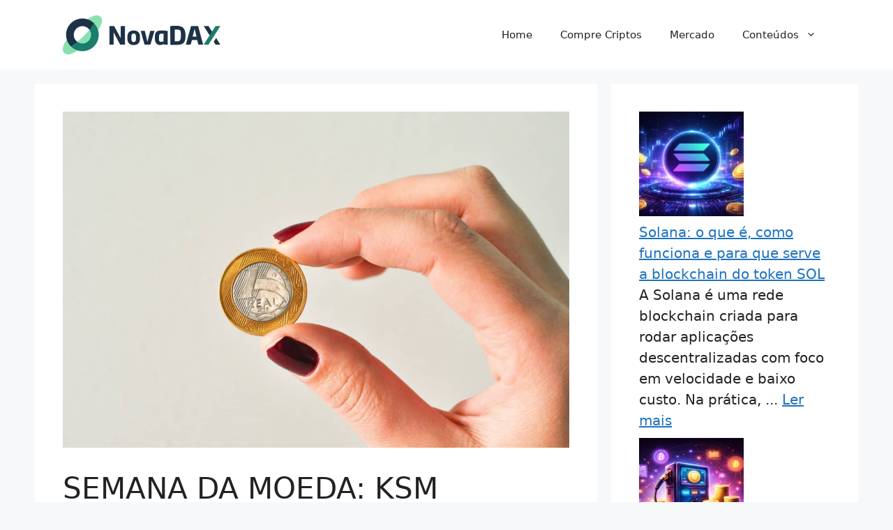

--- FILE ---
content_type: text/html; charset=UTF-8
request_url: https://www.novadax.com.br/entendendo-criptomoedas/semana-de-moedas-ksm-listado-na-novadax/
body_size: 14027
content:
<!DOCTYPE html>
<html lang="pt-PT">
<head>
	<meta charset="UTF-8">
	<meta name="robots" content="index, follow">
    <meta name="GPTBot" content="index, follow">
    <meta name="PerplexityBot" content="index, follow">
	<meta name='robots' content='index, follow, max-image-preview:large, max-snippet:-1, max-video-preview:-1' />
<meta name="viewport" content="width=device-width, initial-scale=1">
	<!-- This site is optimized with the Yoast SEO plugin v26.8 - https://yoast.com/product/yoast-seo-wordpress/ -->
	<title>SEMANA DA MOEDA: KSM LISTADO NA NOVADAX - NovaDax Blog</title>
	<meta name="description" content="Kusama (KSM) listado na NovaDAX: entenda o projeto experimental da Polkadot e veja como negociar o token em reais." />
	<link rel="canonical" href="https://www.novadax.com.br/entendendo-criptomoedas/semana-de-moedas-ksm-listado-na-novadax/" />
	<meta property="og:locale" content="pt_PT" />
	<meta property="og:type" content="article" />
	<meta property="og:title" content="SEMANA DA MOEDA: KSM LISTADO NA NOVADAX - NovaDax Blog" />
	<meta property="og:description" content="Kusama (KSM) listado na NovaDAX: entenda o projeto experimental da Polkadot e veja como negociar o token em reais." />
	<meta property="og:url" content="https://www.novadax.com.br/entendendo-criptomoedas/semana-de-moedas-ksm-listado-na-novadax/" />
	<meta property="og:site_name" content="NovaDax Blog" />
	<meta property="article:published_time" content="2025-06-27T01:55:58+00:00" />
	<meta property="article:modified_time" content="2026-01-05T17:42:19+00:00" />
	<meta property="og:image" content="https://www.novadax.com.br/entendendo-criptomoedas/wp-content/uploads/2025/06/52_criptomoedas-podem-te-proteger-da-desvalorizacao-da-moeda-28.jpg" />
	<meta property="og:image:width" content="1200" />
	<meta property="og:image:height" content="797" />
	<meta property="og:image:type" content="image/jpeg" />
	<meta name="author" content="novadax" />
	<meta name="twitter:card" content="summary_large_image" />
	<meta name="twitter:label1" content="Escrito por" />
	<meta name="twitter:data1" content="novadax" />
	<meta name="twitter:label2" content="Tempo estimado de leitura" />
	<meta name="twitter:data2" content="4 minutos" />
	<script type="application/ld+json" class="yoast-schema-graph">{"@context":"https://schema.org","@graph":[{"@type":"Article","@id":"https://www.novadax.com.br/entendendo-criptomoedas/semana-de-moedas-ksm-listado-na-novadax/#article","isPartOf":{"@id":"https://www.novadax.com.br/entendendo-criptomoedas/semana-de-moedas-ksm-listado-na-novadax/"},"author":{"name":"novadax","@id":"https://www.novadax.com.br/entendendo-criptomoedas/#/schema/person/a9e20f7d657421e5cc99ec8f7a7511a7"},"headline":"SEMANA DA MOEDA: KSM LISTADO NA NOVADAX","datePublished":"2025-06-27T01:55:58+00:00","dateModified":"2026-01-05T17:42:19+00:00","mainEntityOfPage":{"@id":"https://www.novadax.com.br/entendendo-criptomoedas/semana-de-moedas-ksm-listado-na-novadax/"},"wordCount":543,"publisher":{"@id":"https://www.novadax.com.br/entendendo-criptomoedas/#organization"},"image":{"@id":"https://www.novadax.com.br/entendendo-criptomoedas/semana-de-moedas-ksm-listado-na-novadax/#primaryimage"},"thumbnailUrl":"https://www.novadax.com.br/entendendo-criptomoedas/wp-content/uploads/2025/06/52_criptomoedas-podem-te-proteger-da-desvalorizacao-da-moeda-28.jpg","articleSection":["Criptomoedas","Investimento"],"inLanguage":"pt-PT"},{"@type":"WebPage","@id":"https://www.novadax.com.br/entendendo-criptomoedas/semana-de-moedas-ksm-listado-na-novadax/","url":"https://www.novadax.com.br/entendendo-criptomoedas/semana-de-moedas-ksm-listado-na-novadax/","name":"SEMANA DA MOEDA: KSM LISTADO NA NOVADAX - NovaDax Blog","isPartOf":{"@id":"https://www.novadax.com.br/entendendo-criptomoedas/#website"},"primaryImageOfPage":{"@id":"https://www.novadax.com.br/entendendo-criptomoedas/semana-de-moedas-ksm-listado-na-novadax/#primaryimage"},"image":{"@id":"https://www.novadax.com.br/entendendo-criptomoedas/semana-de-moedas-ksm-listado-na-novadax/#primaryimage"},"thumbnailUrl":"https://www.novadax.com.br/entendendo-criptomoedas/wp-content/uploads/2025/06/52_criptomoedas-podem-te-proteger-da-desvalorizacao-da-moeda-28.jpg","datePublished":"2025-06-27T01:55:58+00:00","dateModified":"2026-01-05T17:42:19+00:00","description":"Kusama (KSM) listado na NovaDAX: entenda o projeto experimental da Polkadot e veja como negociar o token em reais.","breadcrumb":{"@id":"https://www.novadax.com.br/entendendo-criptomoedas/semana-de-moedas-ksm-listado-na-novadax/#breadcrumb"},"inLanguage":"pt-PT","potentialAction":[{"@type":"ReadAction","target":["https://www.novadax.com.br/entendendo-criptomoedas/semana-de-moedas-ksm-listado-na-novadax/"]}]},{"@type":"ImageObject","inLanguage":"pt-PT","@id":"https://www.novadax.com.br/entendendo-criptomoedas/semana-de-moedas-ksm-listado-na-novadax/#primaryimage","url":"https://www.novadax.com.br/entendendo-criptomoedas/wp-content/uploads/2025/06/52_criptomoedas-podem-te-proteger-da-desvalorizacao-da-moeda-28.jpg","contentUrl":"https://www.novadax.com.br/entendendo-criptomoedas/wp-content/uploads/2025/06/52_criptomoedas-podem-te-proteger-da-desvalorizacao-da-moeda-28.jpg","width":1200,"height":797},{"@type":"BreadcrumbList","@id":"https://www.novadax.com.br/entendendo-criptomoedas/semana-de-moedas-ksm-listado-na-novadax/#breadcrumb","itemListElement":[{"@type":"ListItem","position":1,"name":"Início","item":"https://www.novadax.com.br/entendendo-criptomoedas/"},{"@type":"ListItem","position":2,"name":"SEMANA DA MOEDA: KSM LISTADO NA NOVADAX"}]},{"@type":"WebSite","@id":"https://www.novadax.com.br/entendendo-criptomoedas/#website","url":"https://www.novadax.com.br/entendendo-criptomoedas/","name":"NovaDax Blog","description":"Entendendo criptomoedas: descubra os benefícios","publisher":{"@id":"https://www.novadax.com.br/entendendo-criptomoedas/#organization"},"potentialAction":[{"@type":"SearchAction","target":{"@type":"EntryPoint","urlTemplate":"https://www.novadax.com.br/entendendo-criptomoedas/?s={search_term_string}"},"query-input":{"@type":"PropertyValueSpecification","valueRequired":true,"valueName":"search_term_string"}}],"inLanguage":"pt-PT"},{"@type":"Organization","@id":"https://www.novadax.com.br/entendendo-criptomoedas/#organization","name":"NovaDax Blog","url":"https://www.novadax.com.br/entendendo-criptomoedas/","logo":{"@type":"ImageObject","inLanguage":"pt-PT","@id":"https://www.novadax.com.br/entendendo-criptomoedas/#/schema/logo/image/","url":"https://www.novadax.com.br/entendendo-criptomoedas/wp-content/uploads/2025/03/logo.webp","contentUrl":"https://www.novadax.com.br/entendendo-criptomoedas/wp-content/uploads/2025/03/logo.webp","width":226,"height":56,"caption":"NovaDax Blog"},"image":{"@id":"https://www.novadax.com.br/entendendo-criptomoedas/#/schema/logo/image/"}},{"@type":"Person","@id":"https://www.novadax.com.br/entendendo-criptomoedas/#/schema/person/a9e20f7d657421e5cc99ec8f7a7511a7","name":"novadax"}]}</script>
	<!-- / Yoast SEO plugin. -->


<link rel='dns-prefetch' href='//www.googletagmanager.com' />
<link rel="alternate" type="application/rss+xml" title="NovaDax Blog &raquo; Feed" href="https://www.novadax.com.br/entendendo-criptomoedas/feed/" />
<link rel="alternate" type="application/rss+xml" title="NovaDax Blog &raquo; Feed de comentários" href="https://www.novadax.com.br/entendendo-criptomoedas/comments/feed/" />
<link rel="alternate" type="application/rss+xml" title="Feed de comentários de NovaDax Blog &raquo; SEMANA DA MOEDA: KSM LISTADO NA NOVADAX" href="https://www.novadax.com.br/entendendo-criptomoedas/semana-de-moedas-ksm-listado-na-novadax/feed/" />
<link rel="alternate" title="oEmbed (JSON)" type="application/json+oembed" href="https://www.novadax.com.br/entendendo-criptomoedas/wp-json/oembed/1.0/embed?url=https%3A%2F%2Fwww.novadax.com.br%2Fentendendo-criptomoedas%2Fsemana-de-moedas-ksm-listado-na-novadax%2F" />
<link rel="alternate" title="oEmbed (XML)" type="text/xml+oembed" href="https://www.novadax.com.br/entendendo-criptomoedas/wp-json/oembed/1.0/embed?url=https%3A%2F%2Fwww.novadax.com.br%2Fentendendo-criptomoedas%2Fsemana-de-moedas-ksm-listado-na-novadax%2F&#038;format=xml" />
<style id='wp-img-auto-sizes-contain-inline-css'>
img:is([sizes=auto i],[sizes^="auto," i]){contain-intrinsic-size:3000px 1500px}
/*# sourceURL=wp-img-auto-sizes-contain-inline-css */
</style>
<style id='wp-emoji-styles-inline-css'>

	img.wp-smiley, img.emoji {
		display: inline !important;
		border: none !important;
		box-shadow: none !important;
		height: 1em !important;
		width: 1em !important;
		margin: 0 0.07em !important;
		vertical-align: -0.1em !important;
		background: none !important;
		padding: 0 !important;
	}
/*# sourceURL=wp-emoji-styles-inline-css */
</style>
<link rel='stylesheet' id='wp-block-library-css' href='https://www.novadax.com.br/entendendo-criptomoedas/wp-includes/css/dist/block-library/style.min.css?ver=6.9' media='all' />
<style id='classic-theme-styles-inline-css'>
/*! This file is auto-generated */
.wp-block-button__link{color:#fff;background-color:#32373c;border-radius:9999px;box-shadow:none;text-decoration:none;padding:calc(.667em + 2px) calc(1.333em + 2px);font-size:1.125em}.wp-block-file__button{background:#32373c;color:#fff;text-decoration:none}
/*# sourceURL=/wp-includes/css/classic-themes.min.css */
</style>
<style id='global-styles-inline-css'>
:root{--wp--preset--aspect-ratio--square: 1;--wp--preset--aspect-ratio--4-3: 4/3;--wp--preset--aspect-ratio--3-4: 3/4;--wp--preset--aspect-ratio--3-2: 3/2;--wp--preset--aspect-ratio--2-3: 2/3;--wp--preset--aspect-ratio--16-9: 16/9;--wp--preset--aspect-ratio--9-16: 9/16;--wp--preset--color--black: #000000;--wp--preset--color--cyan-bluish-gray: #abb8c3;--wp--preset--color--white: #ffffff;--wp--preset--color--pale-pink: #f78da7;--wp--preset--color--vivid-red: #cf2e2e;--wp--preset--color--luminous-vivid-orange: #ff6900;--wp--preset--color--luminous-vivid-amber: #fcb900;--wp--preset--color--light-green-cyan: #7bdcb5;--wp--preset--color--vivid-green-cyan: #00d084;--wp--preset--color--pale-cyan-blue: #8ed1fc;--wp--preset--color--vivid-cyan-blue: #0693e3;--wp--preset--color--vivid-purple: #9b51e0;--wp--preset--color--contrast: var(--contrast);--wp--preset--color--contrast-2: var(--contrast-2);--wp--preset--color--contrast-3: var(--contrast-3);--wp--preset--color--base: var(--base);--wp--preset--color--base-2: var(--base-2);--wp--preset--color--base-3: var(--base-3);--wp--preset--color--accent: var(--accent);--wp--preset--gradient--vivid-cyan-blue-to-vivid-purple: linear-gradient(135deg,rgb(6,147,227) 0%,rgb(155,81,224) 100%);--wp--preset--gradient--light-green-cyan-to-vivid-green-cyan: linear-gradient(135deg,rgb(122,220,180) 0%,rgb(0,208,130) 100%);--wp--preset--gradient--luminous-vivid-amber-to-luminous-vivid-orange: linear-gradient(135deg,rgb(252,185,0) 0%,rgb(255,105,0) 100%);--wp--preset--gradient--luminous-vivid-orange-to-vivid-red: linear-gradient(135deg,rgb(255,105,0) 0%,rgb(207,46,46) 100%);--wp--preset--gradient--very-light-gray-to-cyan-bluish-gray: linear-gradient(135deg,rgb(238,238,238) 0%,rgb(169,184,195) 100%);--wp--preset--gradient--cool-to-warm-spectrum: linear-gradient(135deg,rgb(74,234,220) 0%,rgb(151,120,209) 20%,rgb(207,42,186) 40%,rgb(238,44,130) 60%,rgb(251,105,98) 80%,rgb(254,248,76) 100%);--wp--preset--gradient--blush-light-purple: linear-gradient(135deg,rgb(255,206,236) 0%,rgb(152,150,240) 100%);--wp--preset--gradient--blush-bordeaux: linear-gradient(135deg,rgb(254,205,165) 0%,rgb(254,45,45) 50%,rgb(107,0,62) 100%);--wp--preset--gradient--luminous-dusk: linear-gradient(135deg,rgb(255,203,112) 0%,rgb(199,81,192) 50%,rgb(65,88,208) 100%);--wp--preset--gradient--pale-ocean: linear-gradient(135deg,rgb(255,245,203) 0%,rgb(182,227,212) 50%,rgb(51,167,181) 100%);--wp--preset--gradient--electric-grass: linear-gradient(135deg,rgb(202,248,128) 0%,rgb(113,206,126) 100%);--wp--preset--gradient--midnight: linear-gradient(135deg,rgb(2,3,129) 0%,rgb(40,116,252) 100%);--wp--preset--font-size--small: 13px;--wp--preset--font-size--medium: 20px;--wp--preset--font-size--large: 36px;--wp--preset--font-size--x-large: 42px;--wp--preset--spacing--20: 0.44rem;--wp--preset--spacing--30: 0.67rem;--wp--preset--spacing--40: 1rem;--wp--preset--spacing--50: 1.5rem;--wp--preset--spacing--60: 2.25rem;--wp--preset--spacing--70: 3.38rem;--wp--preset--spacing--80: 5.06rem;--wp--preset--shadow--natural: 6px 6px 9px rgba(0, 0, 0, 0.2);--wp--preset--shadow--deep: 12px 12px 50px rgba(0, 0, 0, 0.4);--wp--preset--shadow--sharp: 6px 6px 0px rgba(0, 0, 0, 0.2);--wp--preset--shadow--outlined: 6px 6px 0px -3px rgb(255, 255, 255), 6px 6px rgb(0, 0, 0);--wp--preset--shadow--crisp: 6px 6px 0px rgb(0, 0, 0);}:where(.is-layout-flex){gap: 0.5em;}:where(.is-layout-grid){gap: 0.5em;}body .is-layout-flex{display: flex;}.is-layout-flex{flex-wrap: wrap;align-items: center;}.is-layout-flex > :is(*, div){margin: 0;}body .is-layout-grid{display: grid;}.is-layout-grid > :is(*, div){margin: 0;}:where(.wp-block-columns.is-layout-flex){gap: 2em;}:where(.wp-block-columns.is-layout-grid){gap: 2em;}:where(.wp-block-post-template.is-layout-flex){gap: 1.25em;}:where(.wp-block-post-template.is-layout-grid){gap: 1.25em;}.has-black-color{color: var(--wp--preset--color--black) !important;}.has-cyan-bluish-gray-color{color: var(--wp--preset--color--cyan-bluish-gray) !important;}.has-white-color{color: var(--wp--preset--color--white) !important;}.has-pale-pink-color{color: var(--wp--preset--color--pale-pink) !important;}.has-vivid-red-color{color: var(--wp--preset--color--vivid-red) !important;}.has-luminous-vivid-orange-color{color: var(--wp--preset--color--luminous-vivid-orange) !important;}.has-luminous-vivid-amber-color{color: var(--wp--preset--color--luminous-vivid-amber) !important;}.has-light-green-cyan-color{color: var(--wp--preset--color--light-green-cyan) !important;}.has-vivid-green-cyan-color{color: var(--wp--preset--color--vivid-green-cyan) !important;}.has-pale-cyan-blue-color{color: var(--wp--preset--color--pale-cyan-blue) !important;}.has-vivid-cyan-blue-color{color: var(--wp--preset--color--vivid-cyan-blue) !important;}.has-vivid-purple-color{color: var(--wp--preset--color--vivid-purple) !important;}.has-black-background-color{background-color: var(--wp--preset--color--black) !important;}.has-cyan-bluish-gray-background-color{background-color: var(--wp--preset--color--cyan-bluish-gray) !important;}.has-white-background-color{background-color: var(--wp--preset--color--white) !important;}.has-pale-pink-background-color{background-color: var(--wp--preset--color--pale-pink) !important;}.has-vivid-red-background-color{background-color: var(--wp--preset--color--vivid-red) !important;}.has-luminous-vivid-orange-background-color{background-color: var(--wp--preset--color--luminous-vivid-orange) !important;}.has-luminous-vivid-amber-background-color{background-color: var(--wp--preset--color--luminous-vivid-amber) !important;}.has-light-green-cyan-background-color{background-color: var(--wp--preset--color--light-green-cyan) !important;}.has-vivid-green-cyan-background-color{background-color: var(--wp--preset--color--vivid-green-cyan) !important;}.has-pale-cyan-blue-background-color{background-color: var(--wp--preset--color--pale-cyan-blue) !important;}.has-vivid-cyan-blue-background-color{background-color: var(--wp--preset--color--vivid-cyan-blue) !important;}.has-vivid-purple-background-color{background-color: var(--wp--preset--color--vivid-purple) !important;}.has-black-border-color{border-color: var(--wp--preset--color--black) !important;}.has-cyan-bluish-gray-border-color{border-color: var(--wp--preset--color--cyan-bluish-gray) !important;}.has-white-border-color{border-color: var(--wp--preset--color--white) !important;}.has-pale-pink-border-color{border-color: var(--wp--preset--color--pale-pink) !important;}.has-vivid-red-border-color{border-color: var(--wp--preset--color--vivid-red) !important;}.has-luminous-vivid-orange-border-color{border-color: var(--wp--preset--color--luminous-vivid-orange) !important;}.has-luminous-vivid-amber-border-color{border-color: var(--wp--preset--color--luminous-vivid-amber) !important;}.has-light-green-cyan-border-color{border-color: var(--wp--preset--color--light-green-cyan) !important;}.has-vivid-green-cyan-border-color{border-color: var(--wp--preset--color--vivid-green-cyan) !important;}.has-pale-cyan-blue-border-color{border-color: var(--wp--preset--color--pale-cyan-blue) !important;}.has-vivid-cyan-blue-border-color{border-color: var(--wp--preset--color--vivid-cyan-blue) !important;}.has-vivid-purple-border-color{border-color: var(--wp--preset--color--vivid-purple) !important;}.has-vivid-cyan-blue-to-vivid-purple-gradient-background{background: var(--wp--preset--gradient--vivid-cyan-blue-to-vivid-purple) !important;}.has-light-green-cyan-to-vivid-green-cyan-gradient-background{background: var(--wp--preset--gradient--light-green-cyan-to-vivid-green-cyan) !important;}.has-luminous-vivid-amber-to-luminous-vivid-orange-gradient-background{background: var(--wp--preset--gradient--luminous-vivid-amber-to-luminous-vivid-orange) !important;}.has-luminous-vivid-orange-to-vivid-red-gradient-background{background: var(--wp--preset--gradient--luminous-vivid-orange-to-vivid-red) !important;}.has-very-light-gray-to-cyan-bluish-gray-gradient-background{background: var(--wp--preset--gradient--very-light-gray-to-cyan-bluish-gray) !important;}.has-cool-to-warm-spectrum-gradient-background{background: var(--wp--preset--gradient--cool-to-warm-spectrum) !important;}.has-blush-light-purple-gradient-background{background: var(--wp--preset--gradient--blush-light-purple) !important;}.has-blush-bordeaux-gradient-background{background: var(--wp--preset--gradient--blush-bordeaux) !important;}.has-luminous-dusk-gradient-background{background: var(--wp--preset--gradient--luminous-dusk) !important;}.has-pale-ocean-gradient-background{background: var(--wp--preset--gradient--pale-ocean) !important;}.has-electric-grass-gradient-background{background: var(--wp--preset--gradient--electric-grass) !important;}.has-midnight-gradient-background{background: var(--wp--preset--gradient--midnight) !important;}.has-small-font-size{font-size: var(--wp--preset--font-size--small) !important;}.has-medium-font-size{font-size: var(--wp--preset--font-size--medium) !important;}.has-large-font-size{font-size: var(--wp--preset--font-size--large) !important;}.has-x-large-font-size{font-size: var(--wp--preset--font-size--x-large) !important;}
:where(.wp-block-post-template.is-layout-flex){gap: 1.25em;}:where(.wp-block-post-template.is-layout-grid){gap: 1.25em;}
:where(.wp-block-term-template.is-layout-flex){gap: 1.25em;}:where(.wp-block-term-template.is-layout-grid){gap: 1.25em;}
:where(.wp-block-columns.is-layout-flex){gap: 2em;}:where(.wp-block-columns.is-layout-grid){gap: 2em;}
:root :where(.wp-block-pullquote){font-size: 1.5em;line-height: 1.6;}
/*# sourceURL=global-styles-inline-css */
</style>
<link rel='stylesheet' id='generate-style-css' href='https://www.novadax.com.br/entendendo-criptomoedas/wp-content/themes/generatepress/assets/css/main.min.css?ver=3.6.0' media='all' />
<style id='generate-style-inline-css'>
body{background-color:var(--base-2);color:var(--contrast);}a{color:var(--accent);}a{text-decoration:underline;}.entry-title a, .site-branding a, a.button, .wp-block-button__link, .main-navigation a{text-decoration:none;}a:hover, a:focus, a:active{color:var(--contrast);}.grid-container{max-width:1180px;}.wp-block-group__inner-container{max-width:1180px;margin-left:auto;margin-right:auto;}.generate-back-to-top{font-size:20px;border-radius:3px;position:fixed;bottom:30px;right:30px;line-height:40px;width:40px;text-align:center;z-index:10;transition:opacity 300ms ease-in-out;opacity:0.1;transform:translateY(1000px);}.generate-back-to-top__show{opacity:1;transform:translateY(0);}:root{--contrast:#222222;--contrast-2:#575760;--contrast-3:#b2b2be;--base:#f0f0f0;--base-2:#f7f8f9;--base-3:#ffffff;--accent:#1e73be;}:root .has-contrast-color{color:var(--contrast);}:root .has-contrast-background-color{background-color:var(--contrast);}:root .has-contrast-2-color{color:var(--contrast-2);}:root .has-contrast-2-background-color{background-color:var(--contrast-2);}:root .has-contrast-3-color{color:var(--contrast-3);}:root .has-contrast-3-background-color{background-color:var(--contrast-3);}:root .has-base-color{color:var(--base);}:root .has-base-background-color{background-color:var(--base);}:root .has-base-2-color{color:var(--base-2);}:root .has-base-2-background-color{background-color:var(--base-2);}:root .has-base-3-color{color:var(--base-3);}:root .has-base-3-background-color{background-color:var(--base-3);}:root .has-accent-color{color:var(--accent);}:root .has-accent-background-color{background-color:var(--accent);}.top-bar{background-color:#636363;color:#ffffff;}.top-bar a{color:#ffffff;}.top-bar a:hover{color:#303030;}.site-header{background-color:var(--base-3);}.main-title a,.main-title a:hover{color:var(--contrast);}.site-description{color:var(--contrast-2);}.mobile-menu-control-wrapper .menu-toggle,.mobile-menu-control-wrapper .menu-toggle:hover,.mobile-menu-control-wrapper .menu-toggle:focus,.has-inline-mobile-toggle #site-navigation.toggled{background-color:rgba(0, 0, 0, 0.02);}.main-navigation,.main-navigation ul ul{background-color:var(--base-3);}.main-navigation .main-nav ul li a, .main-navigation .menu-toggle, .main-navigation .menu-bar-items{color:var(--contrast);}.main-navigation .main-nav ul li:not([class*="current-menu-"]):hover > a, .main-navigation .main-nav ul li:not([class*="current-menu-"]):focus > a, .main-navigation .main-nav ul li.sfHover:not([class*="current-menu-"]) > a, .main-navigation .menu-bar-item:hover > a, .main-navigation .menu-bar-item.sfHover > a{color:var(--accent);}button.menu-toggle:hover,button.menu-toggle:focus{color:var(--contrast);}.main-navigation .main-nav ul li[class*="current-menu-"] > a{color:var(--accent);}.navigation-search input[type="search"],.navigation-search input[type="search"]:active, .navigation-search input[type="search"]:focus, .main-navigation .main-nav ul li.search-item.active > a, .main-navigation .menu-bar-items .search-item.active > a{color:var(--accent);}.main-navigation ul ul{background-color:var(--base);}.separate-containers .inside-article, .separate-containers .comments-area, .separate-containers .page-header, .one-container .container, .separate-containers .paging-navigation, .inside-page-header{background-color:var(--base-3);}.entry-title a{color:var(--contrast);}.entry-title a:hover{color:var(--contrast-2);}.entry-meta{color:var(--contrast-2);}.sidebar .widget{background-color:var(--base-3);}.footer-widgets{background-color:var(--base-3);}.site-info{background-color:var(--base-3);}input[type="text"],input[type="email"],input[type="url"],input[type="password"],input[type="search"],input[type="tel"],input[type="number"],textarea,select{color:var(--contrast);background-color:var(--base-2);border-color:var(--base);}input[type="text"]:focus,input[type="email"]:focus,input[type="url"]:focus,input[type="password"]:focus,input[type="search"]:focus,input[type="tel"]:focus,input[type="number"]:focus,textarea:focus,select:focus{color:var(--contrast);background-color:var(--base-2);border-color:var(--contrast-3);}button,html input[type="button"],input[type="reset"],input[type="submit"],a.button,a.wp-block-button__link:not(.has-background){color:#ffffff;background-color:#55555e;}button:hover,html input[type="button"]:hover,input[type="reset"]:hover,input[type="submit"]:hover,a.button:hover,button:focus,html input[type="button"]:focus,input[type="reset"]:focus,input[type="submit"]:focus,a.button:focus,a.wp-block-button__link:not(.has-background):active,a.wp-block-button__link:not(.has-background):focus,a.wp-block-button__link:not(.has-background):hover{color:#ffffff;background-color:#3f4047;}a.generate-back-to-top{background-color:rgba( 0,0,0,0.4 );color:#ffffff;}a.generate-back-to-top:hover,a.generate-back-to-top:focus{background-color:rgba( 0,0,0,0.6 );color:#ffffff;}:root{--gp-search-modal-bg-color:var(--base-3);--gp-search-modal-text-color:var(--contrast);--gp-search-modal-overlay-bg-color:rgba(0,0,0,0.2);}@media (max-width:768px){.main-navigation .menu-bar-item:hover > a, .main-navigation .menu-bar-item.sfHover > a{background:none;color:var(--contrast);}}.nav-below-header .main-navigation .inside-navigation.grid-container, .nav-above-header .main-navigation .inside-navigation.grid-container{padding:0px 20px 0px 20px;}.site-main .wp-block-group__inner-container{padding:40px;}.separate-containers .paging-navigation{padding-top:20px;padding-bottom:20px;}.entry-content .alignwide, body:not(.no-sidebar) .entry-content .alignfull{margin-left:-40px;width:calc(100% + 80px);max-width:calc(100% + 80px);}.rtl .menu-item-has-children .dropdown-menu-toggle{padding-left:20px;}.rtl .main-navigation .main-nav ul li.menu-item-has-children > a{padding-right:20px;}@media (max-width:768px){.separate-containers .inside-article, .separate-containers .comments-area, .separate-containers .page-header, .separate-containers .paging-navigation, .one-container .site-content, .inside-page-header{padding:30px;}.site-main .wp-block-group__inner-container{padding:30px;}.inside-top-bar{padding-right:30px;padding-left:30px;}.inside-header{padding-right:30px;padding-left:30px;}.widget-area .widget{padding-top:30px;padding-right:30px;padding-bottom:30px;padding-left:30px;}.footer-widgets-container{padding-top:30px;padding-right:30px;padding-bottom:30px;padding-left:30px;}.inside-site-info{padding-right:30px;padding-left:30px;}.entry-content .alignwide, body:not(.no-sidebar) .entry-content .alignfull{margin-left:-30px;width:calc(100% + 60px);max-width:calc(100% + 60px);}.one-container .site-main .paging-navigation{margin-bottom:20px;}}/* End cached CSS */.is-right-sidebar{width:30%;}.is-left-sidebar{width:30%;}.site-content .content-area{width:70%;}@media (max-width:768px){.main-navigation .menu-toggle,.sidebar-nav-mobile:not(#sticky-placeholder){display:block;}.main-navigation ul,.gen-sidebar-nav,.main-navigation:not(.slideout-navigation):not(.toggled) .main-nav > ul,.has-inline-mobile-toggle #site-navigation .inside-navigation > *:not(.navigation-search):not(.main-nav){display:none;}.nav-align-right .inside-navigation,.nav-align-center .inside-navigation{justify-content:space-between;}.has-inline-mobile-toggle .mobile-menu-control-wrapper{display:flex;flex-wrap:wrap;}.has-inline-mobile-toggle .inside-header{flex-direction:row;text-align:left;flex-wrap:wrap;}.has-inline-mobile-toggle .header-widget,.has-inline-mobile-toggle #site-navigation{flex-basis:100%;}.nav-float-left .has-inline-mobile-toggle #site-navigation{order:10;}}
.elementor-template-full-width .site-content{display:block;}
/*# sourceURL=generate-style-inline-css */
</style>
<link rel="https://api.w.org/" href="https://www.novadax.com.br/entendendo-criptomoedas/wp-json/" /><link rel="alternate" title="JSON" type="application/json" href="https://www.novadax.com.br/entendendo-criptomoedas/wp-json/wp/v2/posts/739" /><link rel="EditURI" type="application/rsd+xml" title="RSD" href="https://www.novadax.com.br/entendendo-criptomoedas/xmlrpc.php?rsd" />
<meta name="generator" content="WordPress 6.9" />
<link rel='shortlink' href='https://www.novadax.com.br/entendendo-criptomoedas/?p=739' />
<meta name="generator" content="Site Kit by Google 1.170.0" /><link rel="pingback" href="https://www.novadax.com.br/entendendo-criptomoedas/xmlrpc.php">
<meta name="google-site-verification" content="ZWl08scyFPzBDNAMMU6W6IqZf8oVkZ5a67iAiFpdOAg"><meta name="generator" content="Elementor 3.34.2; features: e_font_icon_svg, additional_custom_breakpoints; settings: css_print_method-external, google_font-enabled, font_display-swap">
			<style>
				.e-con.e-parent:nth-of-type(n+4):not(.e-lazyloaded):not(.e-no-lazyload),
				.e-con.e-parent:nth-of-type(n+4):not(.e-lazyloaded):not(.e-no-lazyload) * {
					background-image: none !important;
				}
				@media screen and (max-height: 1024px) {
					.e-con.e-parent:nth-of-type(n+3):not(.e-lazyloaded):not(.e-no-lazyload),
					.e-con.e-parent:nth-of-type(n+3):not(.e-lazyloaded):not(.e-no-lazyload) * {
						background-image: none !important;
					}
				}
				@media screen and (max-height: 640px) {
					.e-con.e-parent:nth-of-type(n+2):not(.e-lazyloaded):not(.e-no-lazyload),
					.e-con.e-parent:nth-of-type(n+2):not(.e-lazyloaded):not(.e-no-lazyload) * {
						background-image: none !important;
					}
				}
			</style>
			<link rel="icon" href="https://www.novadax.com.br/entendendo-criptomoedas/wp-content/uploads/2025/03/cropped-ICON-32x32.png" sizes="32x32" />
<link rel="icon" href="https://www.novadax.com.br/entendendo-criptomoedas/wp-content/uploads/2025/03/cropped-ICON-192x192.png" sizes="192x192" />
<link rel="apple-touch-icon" href="https://www.novadax.com.br/entendendo-criptomoedas/wp-content/uploads/2025/03/cropped-ICON-180x180.png" />
<meta name="msapplication-TileImage" content="https://www.novadax.com.br/entendendo-criptomoedas/wp-content/uploads/2025/03/cropped-ICON-270x270.png" />
		<style id="wp-custom-css">
			/* 隐藏作者 */
.entry-meta{
	.byline{
			display:none !important;
	}
}

/* 隐藏评论 */
.inside-article{
	.entry-meta{
		display:none !important;
	}
}

/* 修改header样式 */
.elementor-element-128287a2{
	width:16%;
}

/*隐藏评论区 */
.comments-area{
	display:none !important;
}

/* 内容区左侧占满 */
/* .content-area{
	width:100% !important;
} */
/* 隐藏内容区右侧 */
/* .is-right-sidebar{
	display:none !important;
} */

/* header margin 调整 */
/* .elementor-element-636b689c{
	margin-bottom:0 !important;
} */		</style>
		</head>

<body class="wp-singular post-template-default single single-post postid-739 single-format-standard wp-custom-logo wp-embed-responsive wp-theme-generatepress right-sidebar nav-float-right separate-containers header-aligned-left dropdown-hover featured-image-active elementor-default elementor-kit-16" itemtype="https://schema.org/Blog" itemscope>
	<a class="screen-reader-text skip-link" href="#content" title="Saltar para o conteúdo">Saltar para o conteúdo</a>		<header class="site-header has-inline-mobile-toggle" id="masthead" aria-label="Site"  itemtype="https://schema.org/WPHeader" itemscope>
			<div class="inside-header grid-container">
				<div class="site-logo">
					<a href="https://www.novadax.com.br/entendendo-criptomoedas/" rel="home">
						<img  class="header-image is-logo-image" alt="NovaDax Blog" src="https://www.novadax.com.br/entendendo-criptomoedas/wp-content/uploads/2025/03/logo.webp" width="226" height="56" />
					</a>
				</div>	<nav class="main-navigation mobile-menu-control-wrapper" id="mobile-menu-control-wrapper" aria-label="Selector mobile">
				<button data-nav="site-navigation" class="menu-toggle" aria-controls="primary-menu" aria-expanded="false">
			<span class="gp-icon icon-menu-bars"><svg viewBox="0 0 512 512" aria-hidden="true" xmlns="http://www.w3.org/2000/svg" width="1em" height="1em"><path d="M0 96c0-13.255 10.745-24 24-24h464c13.255 0 24 10.745 24 24s-10.745 24-24 24H24c-13.255 0-24-10.745-24-24zm0 160c0-13.255 10.745-24 24-24h464c13.255 0 24 10.745 24 24s-10.745 24-24 24H24c-13.255 0-24-10.745-24-24zm0 160c0-13.255 10.745-24 24-24h464c13.255 0 24 10.745 24 24s-10.745 24-24 24H24c-13.255 0-24-10.745-24-24z" /></svg><svg viewBox="0 0 512 512" aria-hidden="true" xmlns="http://www.w3.org/2000/svg" width="1em" height="1em"><path d="M71.029 71.029c9.373-9.372 24.569-9.372 33.942 0L256 222.059l151.029-151.03c9.373-9.372 24.569-9.372 33.942 0 9.372 9.373 9.372 24.569 0 33.942L289.941 256l151.03 151.029c9.372 9.373 9.372 24.569 0 33.942-9.373 9.372-24.569 9.372-33.942 0L256 289.941l-151.029 151.03c-9.373 9.372-24.569 9.372-33.942 0-9.372-9.373-9.372-24.569 0-33.942L222.059 256 71.029 104.971c-9.372-9.373-9.372-24.569 0-33.942z" /></svg></span><span class="screen-reader-text">Menu</span>		</button>
	</nav>
			<nav class="main-navigation sub-menu-right" id="site-navigation" aria-label="Principal"  itemtype="https://schema.org/SiteNavigationElement" itemscope>
			<div class="inside-navigation grid-container">
								<button class="menu-toggle" aria-controls="primary-menu" aria-expanded="false">
					<span class="gp-icon icon-menu-bars"><svg viewBox="0 0 512 512" aria-hidden="true" xmlns="http://www.w3.org/2000/svg" width="1em" height="1em"><path d="M0 96c0-13.255 10.745-24 24-24h464c13.255 0 24 10.745 24 24s-10.745 24-24 24H24c-13.255 0-24-10.745-24-24zm0 160c0-13.255 10.745-24 24-24h464c13.255 0 24 10.745 24 24s-10.745 24-24 24H24c-13.255 0-24-10.745-24-24zm0 160c0-13.255 10.745-24 24-24h464c13.255 0 24 10.745 24 24s-10.745 24-24 24H24c-13.255 0-24-10.745-24-24z" /></svg><svg viewBox="0 0 512 512" aria-hidden="true" xmlns="http://www.w3.org/2000/svg" width="1em" height="1em"><path d="M71.029 71.029c9.373-9.372 24.569-9.372 33.942 0L256 222.059l151.029-151.03c9.373-9.372 24.569-9.372 33.942 0 9.372 9.373 9.372 24.569 0 33.942L289.941 256l151.03 151.029c9.372 9.373 9.372 24.569 0 33.942-9.373 9.372-24.569 9.372-33.942 0L256 289.941l-151.029 151.03c-9.373 9.372-24.569 9.372-33.942 0-9.372-9.373-9.372-24.569 0-33.942L222.059 256 71.029 104.971c-9.372-9.373-9.372-24.569 0-33.942z" /></svg></span><span class="mobile-menu">Menu</span>				</button>
				<div id="primary-menu" class="main-nav"><ul id="menu-menu-1" class=" menu sf-menu"><li id="menu-item-1462" class="menu-item menu-item-type-custom menu-item-object-custom menu-item-1462"><a href="https://www.novadax.com.br/">Home</a></li>
<li id="menu-item-1465" class="menu-item menu-item-type-custom menu-item-object-custom menu-item-1465"><a href="https://www.novadax.com.br/produto/compra-venda-de-criptomoedas">Compre Criptos</a></li>
<li id="menu-item-1466" class="menu-item menu-item-type-custom menu-item-object-custom menu-item-1466"><a href="https://www.novadax.com.br/mercado">Mercado</a></li>
<li id="menu-item-26" class="menu-item menu-item-type-custom menu-item-object-custom menu-item-home menu-item-has-children menu-item-26"><a href="https://www.novadax.com.br/entendendo-criptomoedas">Conteúdos<span role="presentation" class="dropdown-menu-toggle"><span class="gp-icon icon-arrow"><svg viewBox="0 0 330 512" aria-hidden="true" xmlns="http://www.w3.org/2000/svg" width="1em" height="1em"><path d="M305.913 197.085c0 2.266-1.133 4.815-2.833 6.514L171.087 335.593c-1.7 1.7-4.249 2.832-6.515 2.832s-4.815-1.133-6.515-2.832L26.064 203.599c-1.7-1.7-2.832-4.248-2.832-6.514s1.132-4.816 2.832-6.515l14.162-14.163c1.7-1.699 3.966-2.832 6.515-2.832 2.266 0 4.815 1.133 6.515 2.832l111.316 111.317 111.316-111.317c1.7-1.699 4.249-2.832 6.515-2.832s4.815 1.133 6.515 2.832l14.162 14.163c1.7 1.7 2.833 4.249 2.833 6.515z" /></svg></span></span></a>
<ul class="sub-menu">
	<li id="menu-item-40" class="menu-item menu-item-type-taxonomy menu-item-object-category current-post-ancestor current-menu-parent current-post-parent menu-item-40"><a href="https://www.novadax.com.br/entendendo-criptomoedas/category/criptomoedas/">Criptomoedas</a></li>
	<li id="menu-item-1470" class="menu-item menu-item-type-taxonomy menu-item-object-category menu-item-1470"><a href="https://www.novadax.com.br/entendendo-criptomoedas/category/educacao/">Educação</a></li>
	<li id="menu-item-1471" class="menu-item menu-item-type-taxonomy menu-item-object-category current-post-ancestor current-menu-parent current-post-parent menu-item-1471"><a href="https://www.novadax.com.br/entendendo-criptomoedas/category/investimento/">Investimento</a></li>
</ul>
</li>
</ul></div>			</div>
		</nav>
					</div>
		</header>
		
	<div class="site grid-container container hfeed" id="page">
				<div class="site-content" id="content">
			
	<div class="content-area" id="primary">
		<main class="site-main" id="main">
			
<article id="post-739" class="post-739 post type-post status-publish format-standard has-post-thumbnail hentry category-criptomoedas category-investimento" itemtype="https://schema.org/CreativeWork" itemscope>
	<div class="inside-article">
				<div class="featured-image page-header-image-single grid-container grid-parent">
			<img fetchpriority="high" width="1200" height="797" src="https://www.novadax.com.br/entendendo-criptomoedas/wp-content/uploads/2025/06/52_criptomoedas-podem-te-proteger-da-desvalorizacao-da-moeda-28.jpg" class="attachment-full size-full wp-post-image" alt="" itemprop="image" decoding="async" srcset="https://www.novadax.com.br/entendendo-criptomoedas/wp-content/uploads/2025/06/52_criptomoedas-podem-te-proteger-da-desvalorizacao-da-moeda-28.jpg 1200w, https://www.novadax.com.br/entendendo-criptomoedas/wp-content/uploads/2025/06/52_criptomoedas-podem-te-proteger-da-desvalorizacao-da-moeda-28-300x199.jpg 300w, https://www.novadax.com.br/entendendo-criptomoedas/wp-content/uploads/2025/06/52_criptomoedas-podem-te-proteger-da-desvalorizacao-da-moeda-28-768x510.jpg 768w" sizes="(max-width: 1200px) 100vw, 1200px" />		</div>
					<header class="entry-header">
				<h1 class="entry-title" itemprop="headline">SEMANA DA MOEDA: KSM LISTADO NA NOVADAX</h1>		<div class="entry-meta">
			<span class="posted-on"><time class="updated" datetime="2026-01-05T14:42:19-03:00" itemprop="dateModified">05/01/2026</time><time class="entry-date published" datetime="2025-06-26T22:55:58-03:00" itemprop="datePublished">26/06/2025</time></span> <span class="byline">por <span class="author vcard" itemprop="author" itemtype="https://schema.org/Person" itemscope><a class="url fn n" href="https://www.novadax.com.br/entendendo-criptomoedas/author/novadax/" title="Ver todos os artigos de novadax" rel="author" itemprop="url"><span class="author-name" itemprop="name">novadax</span></a></span></span> 		</div>
					</header>
			
		<div class="entry-content" itemprop="text">
			<p><span style="font-size: inherit; font-family: -apple-system, system-ui, BlinkMacSystemFont, 'Segoe UI', Helvetica, Arial, sans-serif, 'Apple Color Emoji', 'Segoe UI Emoji', 'Segoe UI Symbol';">A última moeda desta Semana de Moeda é a Kusama(KSM)! Ocupando a 29ª posição no ranking das criptos que mais capitalizaram nos últimos tempos — dados de 9 de junho de 2021 —, ela já chegou a ter uma capitalização de quase US$ 4 bilhões com o token a US$ 466.</span></p>
<div class="elementor-widget-container">
<div class="crypto-currencies-children-content-instructions-topcontent">
<p>Continue lendo o artigo para conhecê-la melhor!</p>
<h2><strong>O que é Kusama (KSM)?</strong></h2>
<p>Como uma rede cujo objetivo é entregar interoperabilidade entre outros sistemas, a <strong>KSM</strong> permite que diferentes protocolos se comuniquem com maior agilidade em comparação com o tradicional atomic swap — processo de troca de criptomoedas entre blockchains.</p>
<p>Para o projeto, essa função é um dos pontos mais característicos. Porém, boa parte do código-fonte é herdada de outra rede que está sendo desenvolvida pelos mesmos fundadores, o projeto Polkadot.</p>
<p>Isso quer dizer que o Dr. Gavin Wood, um dos contribuidores mais notáveis do projeto Ethereum e da Web3 Foundation, também foi responsável pela criação da <strong>Kusama Coin</strong>.</p>
<h2><strong>Quais são as vantagens da rede Kusama (KSM)?</strong></h2>
<p>Uma das grandes vantagens da Kusama é a agilidade, uma das características herdadas do Polkadot. Além disso, essa rede possui uma barreira baixa de entrada, tendo poucos requisitos para rodar um nó (node), o que contribui para mantê-la heterogênea.</p>
<p>A ideia da <strong>cripto Kusama</strong>, em termos de construção do produto, é entregar uma rede operacional ao modo rolling release. Ou seja, nela, cada trecho de código tem muito valor, evitando o estresse com testes com compatibilidade de sistemas, como acontece em outros projetos.</p>
<p>Outro ponto de destaque são as possibilidades de escalonamento de dapps — aplicações descentralizadas —, ou seja, a função de transferir posse de algum ativo com características de um NFT. Esse dapp, além de oferecer tal processo, consegue receber lances para determinar a posse daquele ativo.</p>
<p>O processo exige agilidade e confiabilidade. Isso porque, se comparar a forma como a rede Kusama trabalha com outras redes mais lentas — no que diz respeito à transmissão de blocos e às transações por segundo —, é atrativo manter parte da aplicação sob a rede e distribuir outras funções da aplicação a sistemas compatíveis.</p>
<h2><strong>Como a rede da Kusama é protegida?</strong></h2>
<p>A <strong>moeda Kusama</strong> utiliza o protocolo de consenso Nominated Proof-Of-Stake (NPoS), que permite obter uma taxa maior de bloco sem perder auditabilidade. Tal consenso entrega, aos detentores do token, opção de governança e apoio para delegar poder computacional aos produtores de blocos.</p>
<p>A rede ainda possui alguns agentes para o controle e o combate à centralização, assim os proprietários do ativo KSM conseguem delegar poder computacional a outro agente. Desta forma, eles podem gerar os blocos, mandar para os demais fazerem a revisão e garantir o consenso.</p>
<p>Outra possibilidade do projeto é a governança bem pulverizada. Afinal, é possível enviar propostas para a rede entrar em consenso e existe também um conselho não permanente que apoia a gerência dessa interface de governança.</p>
<p>Assim, com uma barreira de entrada baixa e um trabalho bem feito pela comunidade — com documentação e fomento —, torna-se mais prático e simples conseguir desenvolver a rede de criptomoedas e apoiar um nó (node).</p>
<p>&nbsp;</p>
</div>
</div>
<p>&nbsp;</p>
		</div>

				<footer class="entry-meta" aria-label="Metadados de conteúdo">
			<span class="cat-links"><span class="gp-icon icon-categories"><svg viewBox="0 0 512 512" aria-hidden="true" xmlns="http://www.w3.org/2000/svg" width="1em" height="1em"><path d="M0 112c0-26.51 21.49-48 48-48h110.014a48 48 0 0143.592 27.907l12.349 26.791A16 16 0 00228.486 128H464c26.51 0 48 21.49 48 48v224c0 26.51-21.49 48-48 48H48c-26.51 0-48-21.49-48-48V112z" /></svg></span><span class="screen-reader-text">Categorias </span><a href="https://www.novadax.com.br/entendendo-criptomoedas/category/criptomoedas/" rel="category tag">Criptomoedas</a>, <a href="https://www.novadax.com.br/entendendo-criptomoedas/category/investimento/" rel="category tag">Investimento</a></span> 		<nav id="nav-below" class="post-navigation" aria-label="Artigos">
			<div class="nav-previous"><span class="gp-icon icon-arrow-left"><svg viewBox="0 0 192 512" aria-hidden="true" xmlns="http://www.w3.org/2000/svg" width="1em" height="1em" fill-rule="evenodd" clip-rule="evenodd" stroke-linejoin="round" stroke-miterlimit="1.414"><path d="M178.425 138.212c0 2.265-1.133 4.813-2.832 6.512L64.276 256.001l111.317 111.277c1.7 1.7 2.832 4.247 2.832 6.513 0 2.265-1.133 4.813-2.832 6.512L161.43 394.46c-1.7 1.7-4.249 2.832-6.514 2.832-2.266 0-4.816-1.133-6.515-2.832L16.407 262.514c-1.699-1.7-2.832-4.248-2.832-6.513 0-2.265 1.133-4.813 2.832-6.512l131.994-131.947c1.7-1.699 4.249-2.831 6.515-2.831 2.265 0 4.815 1.132 6.514 2.831l14.163 14.157c1.7 1.7 2.832 3.965 2.832 6.513z" fill-rule="nonzero" /></svg></span><span class="prev"><a href="https://www.novadax.com.br/entendendo-criptomoedas/semana-da-moeda-uma/" rel="prev">Semana da Moeda: UMA LISTADO NA NOVADAX</a></span></div><div class="nav-next"><span class="gp-icon icon-arrow-right"><svg viewBox="0 0 192 512" aria-hidden="true" xmlns="http://www.w3.org/2000/svg" width="1em" height="1em" fill-rule="evenodd" clip-rule="evenodd" stroke-linejoin="round" stroke-miterlimit="1.414"><path d="M178.425 256.001c0 2.266-1.133 4.815-2.832 6.515L43.599 394.509c-1.7 1.7-4.248 2.833-6.514 2.833s-4.816-1.133-6.515-2.833l-14.163-14.162c-1.699-1.7-2.832-3.966-2.832-6.515 0-2.266 1.133-4.815 2.832-6.515l111.317-111.316L16.407 144.685c-1.699-1.7-2.832-4.249-2.832-6.515s1.133-4.815 2.832-6.515l14.163-14.162c1.7-1.7 4.249-2.833 6.515-2.833s4.815 1.133 6.514 2.833l131.994 131.993c1.7 1.7 2.832 4.249 2.832 6.515z" fill-rule="nonzero" /></svg></span><span class="next"><a href="https://www.novadax.com.br/entendendo-criptomoedas/semana-de-moedas-snx-listado-na-novadax/" rel="next">SEMANA DA MOEDA: SNX LISTADO NA NOVADAX</a></span></div>		</nav>
				</footer>
			</div>
</article>
		</main>
	</div>

	<div class="widget-area sidebar is-right-sidebar" id="right-sidebar">
	<div class="inside-right-sidebar">
		<aside id="block-3" class="widget inner-padding widget_block widget_recent_entries"><ul class="wp-block-latest-posts__list wp-block-latest-posts has-medium-font-size"><li><div class="wp-block-latest-posts__featured-image"><img decoding="async" width="150" height="150" src="https://www.novadax.com.br/entendendo-criptomoedas/wp-content/uploads/2026/01/solana-150x150.webp" class="attachment-thumbnail size-thumbnail wp-post-image" alt="Solana" style="" /></div><a class="wp-block-latest-posts__post-title" href="https://www.novadax.com.br/entendendo-criptomoedas/solana/">Solana: o que é, como funciona e para que serve a blockchain do token SOL</a><div class="wp-block-latest-posts__post-excerpt">A Solana é uma rede blockchain criada para rodar aplicações descentralizadas com foco em velocidade e baixo custo. Na prática, ... <a title="Solana: o que é, como funciona e para que serve a blockchain do token SOL" class="read-more" href="https://www.novadax.com.br/entendendo-criptomoedas/solana/" aria-label="Leia mais sobre Solana: o que é, como funciona e para que serve a blockchain do token SOL">Ler mais</a></div></li>
<li><div class="wp-block-latest-posts__featured-image"><img loading="lazy" decoding="async" width="150" height="150" src="https://www.novadax.com.br/entendendo-criptomoedas/wp-content/uploads/2026/01/o_que_e_taxa_de_rede_gas-150x150.webp" class="attachment-thumbnail size-thumbnail wp-post-image" alt="O que é taxa de rede gas" style="" /></div><a class="wp-block-latest-posts__post-title" href="https://www.novadax.com.br/entendendo-criptomoedas/o-que-e-taxa-de-rede-gas/">O que é taxa de rede (gas) nas criptomoedas?</a><div class="wp-block-latest-posts__post-excerpt">Você foi enviar cripto, fazer um swap, mexer numa pool… e apareceu um custo extra. Não é “taxa da corretora”. ... <a title="O que é taxa de rede (gas) nas criptomoedas?" class="read-more" href="https://www.novadax.com.br/entendendo-criptomoedas/o-que-e-taxa-de-rede-gas/" aria-label="Leia mais sobre O que é taxa de rede (gas) nas criptomoedas?">Ler mais</a></div></li>
<li><div class="wp-block-latest-posts__featured-image"><img loading="lazy" decoding="async" width="150" height="150" src="https://www.novadax.com.br/entendendo-criptomoedas/wp-content/uploads/2026/01/o_que_esperar_BTC_2026-150x150.webp" class="attachment-thumbnail size-thumbnail wp-post-image" alt="O que esperar do Bitcoin em 2026" style="" /></div><a class="wp-block-latest-posts__post-title" href="https://www.novadax.com.br/entendendo-criptomoedas/o-que-esperar-do-bitcoin-em-2026/">O que esperar do Bitcoin em 2026</a><div class="wp-block-latest-posts__post-excerpt">Quem procura “o que esperar do Bitcoin em 2026” geralmente quer duas coisas ao mesmo tempo: direção (vai subir ou ... <a title="O que esperar do Bitcoin em 2026" class="read-more" href="https://www.novadax.com.br/entendendo-criptomoedas/o-que-esperar-do-bitcoin-em-2026/" aria-label="Leia mais sobre O que esperar do Bitcoin em 2026">Ler mais</a></div></li>
<li><div class="wp-block-latest-posts__featured-image"><img loading="lazy" decoding="async" width="150" height="150" src="https://www.novadax.com.br/entendendo-criptomoedas/wp-content/uploads/2025/12/o_que_e_criptomoeda-150x150.webp" class="attachment-thumbnail size-thumbnail wp-post-image" alt="O que é Criptomoeda?" style="" /></div><a class="wp-block-latest-posts__post-title" href="https://www.novadax.com.br/entendendo-criptomoedas/o-que-e-criptomoeda/">O que é criptomoeda?</a><div class="wp-block-latest-posts__post-excerpt">Criptomoeda (ou “crypto”) é um tipo de dinheiro digital que roda numa rede de computadores e não depende, por padrão, ... <a title="O que é criptomoeda?" class="read-more" href="https://www.novadax.com.br/entendendo-criptomoedas/o-que-e-criptomoeda/" aria-label="Leia mais sobre O que é criptomoeda?">Ler mais</a></div></li>
<li><div class="wp-block-latest-posts__featured-image"><img loading="lazy" decoding="async" width="150" height="150" src="https://www.novadax.com.br/entendendo-criptomoedas/wp-content/uploads/2025/12/o-que-e-volatilidade-150x150.webp" class="attachment-thumbnail size-thumbnail wp-post-image" alt="o que é volatilidade?" style="" /></div><a class="wp-block-latest-posts__post-title" href="https://www.novadax.com.br/entendendo-criptomoedas/o-que-e-volatilidade/">O que é volatilidade? Entenda de verdade</a><div class="wp-block-latest-posts__post-excerpt">Volatilidade é o “tanto que o preço balança” ao longo do tempo. Se um ativo sobe e desce pouco, dizemos ... <a title="O que é volatilidade? Entenda de verdade" class="read-more" href="https://www.novadax.com.br/entendendo-criptomoedas/o-que-e-volatilidade/" aria-label="Leia mais sobre O que é volatilidade? Entenda de verdade">Ler mais</a></div></li>
</ul></aside>	</div>
</div>

	</div>
</div>


<div class="site-footer">
			<footer class="site-info" aria-label="Site"  itemtype="https://schema.org/WPFooter" itemscope>
			<div class="inside-site-info grid-container">
								<div class="copyright-bar">
					<span class="copyright">&copy; 2026 NovaDax Blog</span> &bull; Criado com <a href="https://generatepress.com" itemprop="url">GeneratePress</a>				</div>
			</div>
		</footer>
		</div>

<a title="Voltar ao topo" aria-label="Voltar ao topo" rel="nofollow" href="#" class="generate-back-to-top" data-scroll-speed="400" data-start-scroll="300" role="button">
					<span class="gp-icon icon-arrow-up"><svg viewBox="0 0 330 512" aria-hidden="true" xmlns="http://www.w3.org/2000/svg" width="1em" height="1em" fill-rule="evenodd" clip-rule="evenodd" stroke-linejoin="round" stroke-miterlimit="1.414"><path d="M305.863 314.916c0 2.266-1.133 4.815-2.832 6.514l-14.157 14.163c-1.699 1.7-3.964 2.832-6.513 2.832-2.265 0-4.813-1.133-6.512-2.832L164.572 224.276 53.295 335.593c-1.699 1.7-4.247 2.832-6.512 2.832-2.265 0-4.814-1.133-6.513-2.832L26.113 321.43c-1.699-1.7-2.831-4.248-2.831-6.514s1.132-4.816 2.831-6.515L158.06 176.408c1.699-1.7 4.247-2.833 6.512-2.833 2.265 0 4.814 1.133 6.513 2.833L303.03 308.4c1.7 1.7 2.832 4.249 2.832 6.515z" fill-rule="nonzero" /></svg></span>
				</a><script type="speculationrules">
{"prefetch":[{"source":"document","where":{"and":[{"href_matches":"/entendendo-criptomoedas/*"},{"not":{"href_matches":["/entendendo-criptomoedas/wp-*.php","/entendendo-criptomoedas/wp-admin/*","/entendendo-criptomoedas/wp-content/uploads/*","/entendendo-criptomoedas/wp-content/*","/entendendo-criptomoedas/wp-content/plugins/*","/entendendo-criptomoedas/wp-content/themes/generatepress/*","/entendendo-criptomoedas/*\\?(.+)"]}},{"not":{"selector_matches":"a[rel~=\"nofollow\"]"}},{"not":{"selector_matches":".no-prefetch, .no-prefetch a"}}]},"eagerness":"conservative"}]}
</script>
<script id="generate-a11y">
!function(){"use strict";if("querySelector"in document&&"addEventListener"in window){var e=document.body;e.addEventListener("pointerdown",(function(){e.classList.add("using-mouse")}),{passive:!0}),e.addEventListener("keydown",(function(){e.classList.remove("using-mouse")}),{passive:!0})}}();
</script>
			<script>
				const lazyloadRunObserver = () => {
					const lazyloadBackgrounds = document.querySelectorAll( `.e-con.e-parent:not(.e-lazyloaded)` );
					const lazyloadBackgroundObserver = new IntersectionObserver( ( entries ) => {
						entries.forEach( ( entry ) => {
							if ( entry.isIntersecting ) {
								let lazyloadBackground = entry.target;
								if( lazyloadBackground ) {
									lazyloadBackground.classList.add( 'e-lazyloaded' );
								}
								lazyloadBackgroundObserver.unobserve( entry.target );
							}
						});
					}, { rootMargin: '200px 0px 200px 0px' } );
					lazyloadBackgrounds.forEach( ( lazyloadBackground ) => {
						lazyloadBackgroundObserver.observe( lazyloadBackground );
					} );
				};
				const events = [
					'DOMContentLoaded',
					'elementor/lazyload/observe',
				];
				events.forEach( ( event ) => {
					document.addEventListener( event, lazyloadRunObserver );
				} );
			</script>
			<script id="generate-menu-js-before">
var generatepressMenu = {"toggleOpenedSubMenus":true,"openSubMenuLabel":"Abrir submenu","closeSubMenuLabel":"Fechar submenu"};
//# sourceURL=generate-menu-js-before
</script>
<script src="https://www.novadax.com.br/entendendo-criptomoedas/wp-content/themes/generatepress/assets/js/menu.min.js?ver=3.6.0" id="generate-menu-js"></script>
<script id="generate-back-to-top-js-before">
var generatepressBackToTop = {"smooth":true};
//# sourceURL=generate-back-to-top-js-before
</script>
<script src="https://www.novadax.com.br/entendendo-criptomoedas/wp-content/themes/generatepress/assets/js/back-to-top.min.js?ver=3.6.0" id="generate-back-to-top-js"></script>
<script id="wp-emoji-settings" type="application/json">
{"baseUrl":"https://s.w.org/images/core/emoji/17.0.2/72x72/","ext":".png","svgUrl":"https://s.w.org/images/core/emoji/17.0.2/svg/","svgExt":".svg","source":{"concatemoji":"https://www.novadax.com.br/entendendo-criptomoedas/wp-includes/js/wp-emoji-release.min.js?ver=6.9"}}
</script>
<script type="module">
/*! This file is auto-generated */
const a=JSON.parse(document.getElementById("wp-emoji-settings").textContent),o=(window._wpemojiSettings=a,"wpEmojiSettingsSupports"),s=["flag","emoji"];function i(e){try{var t={supportTests:e,timestamp:(new Date).valueOf()};sessionStorage.setItem(o,JSON.stringify(t))}catch(e){}}function c(e,t,n){e.clearRect(0,0,e.canvas.width,e.canvas.height),e.fillText(t,0,0);t=new Uint32Array(e.getImageData(0,0,e.canvas.width,e.canvas.height).data);e.clearRect(0,0,e.canvas.width,e.canvas.height),e.fillText(n,0,0);const a=new Uint32Array(e.getImageData(0,0,e.canvas.width,e.canvas.height).data);return t.every((e,t)=>e===a[t])}function p(e,t){e.clearRect(0,0,e.canvas.width,e.canvas.height),e.fillText(t,0,0);var n=e.getImageData(16,16,1,1);for(let e=0;e<n.data.length;e++)if(0!==n.data[e])return!1;return!0}function u(e,t,n,a){switch(t){case"flag":return n(e,"\ud83c\udff3\ufe0f\u200d\u26a7\ufe0f","\ud83c\udff3\ufe0f\u200b\u26a7\ufe0f")?!1:!n(e,"\ud83c\udde8\ud83c\uddf6","\ud83c\udde8\u200b\ud83c\uddf6")&&!n(e,"\ud83c\udff4\udb40\udc67\udb40\udc62\udb40\udc65\udb40\udc6e\udb40\udc67\udb40\udc7f","\ud83c\udff4\u200b\udb40\udc67\u200b\udb40\udc62\u200b\udb40\udc65\u200b\udb40\udc6e\u200b\udb40\udc67\u200b\udb40\udc7f");case"emoji":return!a(e,"\ud83e\u1fac8")}return!1}function f(e,t,n,a){let r;const o=(r="undefined"!=typeof WorkerGlobalScope&&self instanceof WorkerGlobalScope?new OffscreenCanvas(300,150):document.createElement("canvas")).getContext("2d",{willReadFrequently:!0}),s=(o.textBaseline="top",o.font="600 32px Arial",{});return e.forEach(e=>{s[e]=t(o,e,n,a)}),s}function r(e){var t=document.createElement("script");t.src=e,t.defer=!0,document.head.appendChild(t)}a.supports={everything:!0,everythingExceptFlag:!0},new Promise(t=>{let n=function(){try{var e=JSON.parse(sessionStorage.getItem(o));if("object"==typeof e&&"number"==typeof e.timestamp&&(new Date).valueOf()<e.timestamp+604800&&"object"==typeof e.supportTests)return e.supportTests}catch(e){}return null}();if(!n){if("undefined"!=typeof Worker&&"undefined"!=typeof OffscreenCanvas&&"undefined"!=typeof URL&&URL.createObjectURL&&"undefined"!=typeof Blob)try{var e="postMessage("+f.toString()+"("+[JSON.stringify(s),u.toString(),c.toString(),p.toString()].join(",")+"));",a=new Blob([e],{type:"text/javascript"});const r=new Worker(URL.createObjectURL(a),{name:"wpTestEmojiSupports"});return void(r.onmessage=e=>{i(n=e.data),r.terminate(),t(n)})}catch(e){}i(n=f(s,u,c,p))}t(n)}).then(e=>{for(const n in e)a.supports[n]=e[n],a.supports.everything=a.supports.everything&&a.supports[n],"flag"!==n&&(a.supports.everythingExceptFlag=a.supports.everythingExceptFlag&&a.supports[n]);var t;a.supports.everythingExceptFlag=a.supports.everythingExceptFlag&&!a.supports.flag,a.supports.everything||((t=a.source||{}).concatemoji?r(t.concatemoji):t.wpemoji&&t.twemoji&&(r(t.twemoji),r(t.wpemoji)))});
//# sourceURL=https://www.novadax.com.br/entendendo-criptomoedas/wp-includes/js/wp-emoji-loader.min.js
</script>

<script defer src="https://static.cloudflareinsights.com/beacon.min.js/vcd15cbe7772f49c399c6a5babf22c1241717689176015" integrity="sha512-ZpsOmlRQV6y907TI0dKBHq9Md29nnaEIPlkf84rnaERnq6zvWvPUqr2ft8M1aS28oN72PdrCzSjY4U6VaAw1EQ==" data-cf-beacon='{"version":"2024.11.0","token":"ba6ce2b7081041af854406c4898b345d","server_timing":{"name":{"cfCacheStatus":true,"cfEdge":true,"cfExtPri":true,"cfL4":true,"cfOrigin":true,"cfSpeedBrain":true},"location_startswith":null}}' crossorigin="anonymous"></script>
</body>
</html>
